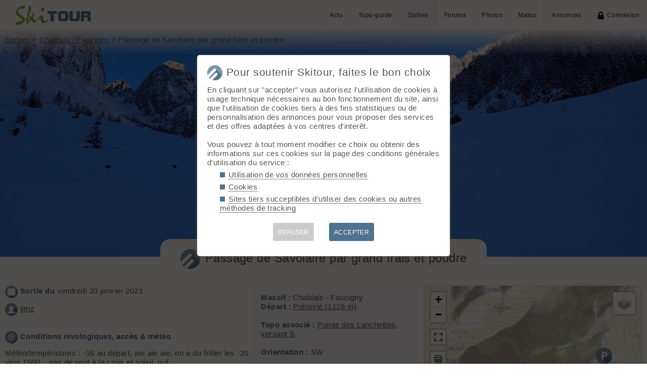

--- FILE ---
content_type: text/html; charset=UTF-8
request_url: https://skitour.fr/sorties/161569
body_size: 13706
content:

		<!DOCTYPE html>
<html lang="fr">
<head>
<meta charset="utf-8">
<title>Passage de Savolaire par grand frais et poudre, le 20.01.23 par jlmz</title>
<meta name="viewport" content="width=device-width" />
<meta name="theme-color" content="#F5F8FB">
<link rel="apple-touch-icon" href="/img/logoSquare.png">
<link rel="apple-touch-startup-image" href="/img/logoPicto.png">
<meta property="fb:app_id" content="1473344566404515" /><meta property="og:url" content="https://skitour.fr/sorties/161569" /><meta property="og:type" content="article" /><meta property="og:title" content="Passage de Savolaire par grand frais et poudre" /><meta property="og:description" content="Itinéraire suivi : Topo jusqu&#039;à la Croix au Passage de Savolaire Horaires : 9h15/12h à la Croix 12h45 parkingUn vrai frigo, mais un beau frigo. Merci aux 2 traceurs un poil plus matinaux que nous. Joli passage que voilà, Qu&#039;en dire,..." /><meta property="og:image" content="https://skitour.fr/photos_rep/1615/161569/fsjck.jpg" />
<style type='text/css'>@import '/leaflet/style.css?v=1617706644';</style>

<style type="text/css">@import "/inc/style.css?v=1765107767";</style>
<style type="text/css" media="print">@import "/inc/style_print.css?v=1619128848";</style>

<script src="/main.js?v=1768591243"></script>
<script>if (window.location.hash == "#_=_") window.history.replaceState('', '', window.location.href.split('#')[0]);</script>

<script>if('serviceWorker' in navigator) navigator.serviceWorker.register('/sw.js');</script><link rel='manifest' href='/manifest.json'>
</head>
<body  onload='addBoxNewCom();go();'>
<div id="top"></div><div id="masque" onClick="hideBox();"></div>

<div id="masque_photo" onClick="hidePhoto();"></div><div id="grandephoto"></div>

<div id="bandeau_top">

<div style="float: right; height: 100%;"><a class="lien_menu www" href="/actu/" title="Actu">Actu</a><a class="lien_menu www" href="/topos/" title="Topo-guide">Topo-guide</a><a class="lien_menu www active" href="/sorties/" title="Sorties">Sorties</a><a class="lien_menu www" href="/forums/">Forums</a><a class="lien_menu www" href="/photos/">Photos</a><a class="lien_menu www" href="/matos/">Matos</a><a class="lien_menu www" href="/annonces/">Annonces</a><span class="lien_menu www"  onclick="switchConnect('box_login')"><img src="/img/cadenas.png" alt="" style="width: 15px;margin-right: 5px;" />Connexion</span><div id="bouton_menu" class="lien_menu mmm"><img id="bouton_menu_img" src="/img/menu.png" alt="" /></div></div>
<a id="logo" title="Skitour, 100% ski de rando" href="/" ><img src="/img/skitour.png" alt="Skitour" /></a>
</div>

<div id="menu_mobile">
	<ul>
		<li ><a href="/">Accueil</a></li>
		<li ><a href="/actu/">Actu</a></li>
		<li ><a href="/topos/">Topo-guide</a></li>
		<li class="active"><a href="/sorties/">Sorties</a></li>
		<li ><a href="/forums/">Forums</a></li>
		<li ><a href="/photos/">Photos</a></li>
		<li ><a href="/matos/">Matos</a></li>
		<li ><a href="/annonces/">Annonces</a></li>
				<li ><span onclick="switchConnect('box_login')"><img src="/img/cadenas.png" alt="" style="width: 15px;margin-right: 5px;" />Connexion</span></li>
					
	</ul>
</div>


<div id="bandeau_sortie" style="position: relative;height: calc(35vw + 60px); overflow: hidden;margin-bottom:5px;"><img src="/photos_rep/1615/161569/fsjck.jpg" alt="" style="width: 100%;position: relative;top:calc(-10vw + 60px);" /><div class="degrade"></div></div>
<script>kign='';document.getElementById("bouton_menu").addEventListener("click", ouvremenu, false);</script>
	

<div id="box_inscr" class="box" style="top: -400px">
<img src="/img/x.png" style="cursor: pointer;width: 15px;position: relative;top: -5px; right: -5px;float: right;" alt="" onclick="hideBox()" />
<div id="txtInscOublipass" style="font-size: 1.5em;letter-spacing: 0.05em;color: #555;">Inscription</div>

<div style="letter-spacing: 0.05em;color: #555;margin: 10px 0;">Entrez votre email et récupérez votre mot de passe dans votre boite</div>

		
<input type="email" style="color:#555;background: #fff;padding: 5px 8px;margin: 0;border: 0;" id="email_inscr" name="email_inscr" size="22"  placeholder="Email" /><input type="text" id="hpseudo_inscr" name="hpseudo_inscr" class="hField" autocomplete="off" tabindex="-1" /> <input type="submit" style="margin: 0px; padding: 5px 15px;cursor: pointer;" value="Go" onclick="certifiedData();return false;" /><img id="img_inscr" style="display: none;vertical-align: middle; margin-left: 5px;width: 20px;" src="/img/wait.gif" alt="..." /><div id="alert_inscr" class="alerte"></div>
		
		
<div style="letter-spacing: 0.05em;color: #555;margin: 20px 0;">Ou</div>
		
<div style="margin: 10px auto;text-align: center;"><div style="display: inline;" onclick="googleSignIn('/sorties/161569')"><img onmouseover="this.style.filter='brightness(1.1)';" onmouseout="this.style.filter='brightness(1)';" style="cursor: pointer;height: 25px;margin-right: 10px;box-shadow: 0px 0px 5px 0px rgba(0,0,0,0.2);" src="/img/googleSignIn.png" alt="" /></div><div style="display: inline;" onclick="facebookConnexion('/sorties/161569')"><img onmouseover="this.style.filter='brightness(1.1)';" onmouseout="this.style.filter='brightness(1)';" style="cursor: pointer;height: 25px;margin-right: 10px;box-shadow: 0px 0px 5px 0px rgba(0,0,0,0.2);" src="/img/facebookConnexion.png" alt="" /></div></div>
		

		<div style="text-align: right;margin: 25px 10px 5px 10px;"><a href="javascript:void(0);" onclick="switchConnect('box_login');"><span id="txt_form">J'ai déjà un compte</span></a></div>
	
</div>

<div id="box_login" class="box">
<img src="/img/x.png" style="cursor: pointer;width: 15px;position: relative;top: -5px; right: -5px;float: right;" alt="" onclick="hideBox()" />
<div style="font-size: 1.5em;letter-spacing: 0.05em;color: #555;">Connexion</div>
		
		<div style="letter-spacing: 0.05em;color: #555;margin: 5px 0;">Entrez l'email et le mot de passe que vous avez reçu lors de votre inscription</div>
		
		<form autocomplete="on" method="post"><input type="email" style="color:#555;background: #fff;padding: 5px 8px;margin: 0;border: 0;" id="email_login" name="email_login" size="25"  placeholder="Email" /> <input type="password" style="color:#555;background: #fff;padding: 5px 8px;margin: 10px 0;border: 0;" id="pass_login" name="pass_login" size="25"  placeholder="Mot de passe" /> <input type="submit" style="display: block;margin: 10px auto;text-align: center; padding: 5px 30px;cursor: pointer;" value="Go" onclick="certifiedData();return false;" /></form><img id="img_login" style="display: none;vertical-align: 0;width: 20px;" src="/img/wait.gif" alt="..." /><div id="alert_login" class="alerte"></div><div style="text-align: right;margin: 25px 10px 5px 10px;"><a href="javascript:void(0);" onclick="switchConnect('box_inscr');"><span id="txt_form">Créer un compte</span></a> | <a href="javascript:void(0);" onclick="switchConnect('box_pass');"><span id="txt_form">Mot de passe oublié</span></a></div>
				
</div>

<div id="box_message" class="box"><img src="/img/x.png" onClick="hideBox()" style="cursor: pointer;width: 15px;position: relative;top: -5px; right: -5px;float: right;" alt=""/><div style="letter-spacing: 0.05em;color: #555;" id="box_message_txt"></div></div>

<div id="etat" title="cliquer pour supprimer"></div><div id="page" style="margin-top: -100px;z-index: 500;">

	
	<p style="margin-top: 0;position: absolute; top: 70px;"  class="www"><a href="/sorties/">Sorties</a> > <a href="/sorties/chablais-faucigny">Chablais - Faucigny</a> > Passage de Savolaire par grand frais et poudre</p>
	
	<h1 id="txt_accueil" style="text-align: center;"><div style="cursor: default;background-color: #fff;padding: 20px 40px 10px 40px;border-radius: 20px;color: #555;margin-bottom: -30px;"><img src="/img/sortie.png" style="width: calc(20px + 1.5vw);margin-right: 10px;" alt="">Passage de Savolaire par grand frais et poudre</div>	</h1>
	
		
	<main>
		<div style="float: right;width: 40%;margin: 0 0 5px 10px;padding: 15px;background-color: #F5F8FB;">
			<strong>Massif : </strong>Chablais - Faucigny<br />			<strong>Départ : </strong><a href="/departs/690">Prétairié (1128 m)</a>			<br /><br /><strong>Topo associé :</strong> <a href="/topos/8415">Pointe des Lanchettes, versant S</a>
			<br /><br /><strong>Orientation : </strong>SW			<br /><br /><strong>Dénivelé : </strong>781 m.			<br /><strong>Ski : </strong>3.2			
					</div>
		
		<p><img src="/img/date.png" alt="" class="pre" /><strong>Sortie du </strong>vendredi 20 janvier 2023		
		
		
		</p>
		<p><img src="/img/auteur.png" alt="" class="pre" /><a href="/membres/16507">jlmz</a></p>
	
		<p style="margin-top: 30px;"><img src="/img/neige.png" alt="" class="pre" /><strong>Conditions nivologiques, accès & météo</strong></p><p>Météo/températures : -16 au départ, aie aie aie, on a du frôler les -20 vers 1500... pas de vent à la croix et soleil, ouf<br>Conditions d'accès/altitude du parking : route blanche<br>Altitude de chaussage/déchaussage : Prétairié 1135m<br>Conditions pour le ski : difficile de faire mieux<br><br>Activité avalancheuse : RAS, belle corniche sur la partie gauche et toute l'arête montant à la Pointe des Lanchettes, un bouquetin a osé passer bien à gauche en montant sous le col, moi j'aurai pas osé...</p><p><strong>Skiabilité : </strong>😄 Excellente</p><p style="margin-top: 30px;"><img src="/img/com.png" alt="" class="pre" /><strong>Compte rendu</strong></p><p>Itinéraire suivi : Topo jusqu'à la Croix au Passage de Savolaire<br><div>Horaires : 9h15/12h à la Croix 12h45 parking</div><div>Un vrai frigo, mais un beau frigo. Merci aux 2 traceurs un poil plus matinaux que nous. Joli passage que voilà, Qu'en dire, sinon que les conditions ont été top, une quantité de poudre légère de haut en bas, pas un pet de vent à la croix et du soleil (ça faisait du bien), et une banane sur tous les visages en bas. La vidéo en dira bien plus : <a href="https://youtu.be/oCmgWdx9gz8">youtu.be/oCmgWdx9gz8</a><br></div></p>		
		
		<div id="cadrePhotos" class="cadrePhotos" style="margin: 0 -3px 20px -3px;"><div id='photo_161569/fsjck' style="flex-basis: 355px;flex-grow:355;" class='boxPhoto'><img title='#1' id='img_161569/fsjck' class='view' src="/photos_rep/1615/161569/fsjck.jpg" style='width: 100%;' onClick="showPhoto(this.attributes.src.value);" alt="" /><span id='stats/photos_rep/1615/161569/fsjck.jpg' style='display: none;'><span class='imgBtn'>© Skitour/jlmz</span><span class='imgBtn'>20.01.23 09:00</span><span class='imgBtn'>79 vu</span></span></div><div id='photo_161569/6kKSk' style="flex-basis: 355px;flex-grow:355;" class='boxPhoto'><img title='#2' id='img_161569/6kKSk' class='view' src="/photos_rep/1615/161569/6kKSk.jpg" style='width: 100%;' onClick="showPhoto(this.attributes.src.value);" alt="" /><span id='stats/photos_rep/1615/161569/6kKSk.jpg' style='display: none;'><span class='imgBtn'>© Skitour/jlmz</span><span class='imgBtn'>20.01.23 09:30</span><span class='imgBtn'>86 vu</span></span></div><div id='photo_161569/ilSOQ' style="flex-basis: 355px;flex-grow:355;" class='boxPhoto'><img title='#3' id='img_161569/ilSOQ' class='view' src="/photos_rep/1615/161569/ilSOQ.jpg" style='width: 100%;' onClick="showPhoto(this.attributes.src.value);" alt="" /><span id='stats/photos_rep/1615/161569/ilSOQ.jpg' style='display: none;'><span class='imgBtn'>© Skitour/jlmz</span><span class='imgBtn'>20.01.23 09:35</span><span class='imgBtn'>93 vu</span></span></div><div id='photo_161569/igQ6U' style="flex-basis: 355px;flex-grow:355;" class='boxPhoto'><img title='#4' id='img_161569/igQ6U' class='view' src="/photos_rep/1615/161569/igQ6U.jpg" style='width: 100%;' onClick="showPhoto(this.attributes.src.value);" alt="" /><span id='stats/photos_rep/1615/161569/igQ6U.jpg' style='display: none;'><span class='imgBtn'>© Skitour/jlmz</span><span class='imgBtn'>20.01.23 09:40</span><span class='imgBtn'>99 vu</span></span></div><div id='photo_161569/7lYzq' style="flex-basis: 355px;flex-grow:355;" class='boxPhoto'><img title='#5' id='img_161569/7lYzq' class='view' src="/photos_rep/1615/161569/7lYzq.jpg" style='width: 100%;' onClick="showPhoto(this.attributes.src.value);" alt="" /><span id='stats/photos_rep/1615/161569/7lYzq.jpg' style='display: none;'><span class='imgBtn'>© Skitour/jlmz</span><span class='imgBtn'>20.01.23 11:55</span><span class='imgBtn'>120 vu</span></span></div><div id='photo_161569/4QFqE' style="flex-basis: 355px;flex-grow:355;" class='boxPhoto'><img title='#6' id='img_161569/4QFqE' class='view' src="/photos_rep/1615/161569/4QFqE.jpg" style='width: 100%;' onClick="showPhoto(this.attributes.src.value);" alt="" /><span id='stats/photos_rep/1615/161569/4QFqE.jpg' style='display: none;'><span class='imgBtn'>© Skitour/jlmz</span><span class='imgBtn'>20.01.23 12:00</span><span class='imgBtn'>121 vu</span></span></div><div id='photo_161569/tbvF8' style="flex-basis: 355px;flex-grow:355;" class='boxPhoto'><img title='#7' id='img_161569/tbvF8' class='view' src="/photos_rep/1615/161569/tbvF8.jpg" style='width: 100%;' onClick="showPhoto(this.attributes.src.value);" alt="" /><span id='stats/photos_rep/1615/161569/tbvF8.jpg' style='display: none;'><span class='imgBtn'>© Skitour/jlmz</span><span class='imgBtn'>20.01.23 12:05</span><span class='imgBtn'>129 vu</span></span></div><div id='photo_161569/T9861' style="flex-basis: 355px;flex-grow:355;" class='boxPhoto'><img title='#8' id='img_161569/T9861' class='view' src="/photos_rep/1615/161569/T9861.jpg" style='width: 100%;' onClick="showPhoto(this.attributes.src.value);" alt="" /><span id='stats/photos_rep/1615/161569/T9861.jpg' style='display: none;'><span class='imgBtn'>© Skitour/jlmz</span><span class='imgBtn'>20.01.23 12:15</span><span class='imgBtn'>124 vu</span></span></div><div id='photo_161569/S9osx' style="flex-basis: 355px;flex-grow:355;" class='boxPhoto'><img title='#9' id='img_161569/S9osx' class='view' src="/photos_rep/1615/161569/S9osx.jpg" style='width: 100%;' onClick="showPhoto(this.attributes.src.value);" alt="" /><span id='stats/photos_rep/1615/161569/S9osx.jpg' style='display: none;'><span class='imgBtn'>© Skitour/jlmz</span><span class='imgBtn'>20.01.23 12:30</span><span class='imgBtn'>116 vu</span></span></div><div id="flexTampon" style="flex-basis: 350px;flex-grow:1000;margin: 3px; border-radius: 2px; background: rgba(0, 0, 0, 0) url(&quot;/img/raye.png&quot;) repeat scroll 0% 0%;" /></div></div><div style='width: 100%; text-align: right;'><img id='btnDnlPhotos' src='/img/dl.png' style='width: 20px; cursor: pointer;' title='Télécharger les photos' onclick='downloadPhotos(`161569`);'></div><hr /><p><img src="/img/forum.png" alt="" class="pre" /><strong>Commentaires</strong></p><div id="com_sorties"><input type="hidden" id="boxNewCom" value="&lt;div style=&quot;cursor: pointer;&quot; onclick=&quot;switchConnect(&#039;box_login&#039;)&quot;&gt;&lt;img src=&quot;/img/cadenas.png&quot; alt=&quot;&quot; style=&quot;float: right; display: block;width: 15px;&quot; /&gt;Connectez-vous pour ajouter un commentaire&lt;/div&gt;" /></div>	
	</main>
	<aside>
		<div id="Lmap"></div>
		<div style='position: relative'><canvas id='canvas' style='display: none;width:100%; border: 1px dotted #ccc; margin-bottom: 5px;border-radius: 5px;position: relative;'></canvas><div id='time_gpx'></div></div><a href="https://www.geoportail.gouv.fr/carte?c=6.7215,46.2507&z=15&l0=GEOGRAPHICALGRIDSYSTEMS.MAPS:WMTS(1)&permalink=yes"  style="text-decoration: none;font-size: 0.8em;display: block; float: right;margin-bottom: 10px;line-height: 1.8em;" title="Voir la carte IGN sur le géoportail">Géoportail IGN <img src="/img/vers.png" style="width: 15px; vertical-align: middle" alt="" /></a><a href="/downloadGPX/sorties/161569" title="Télécharger le fichier GPX"style="text-decoration: none;font-size: 0.8em;"><img src="/img/dl.png" alt="" style="width:20px;" /></a><a href="https://www.visugpx.com/editgpx/?url=https://skitour.fr/downloadGPX/sorties/161569" title="Charger le fichier dans EditGPX" style="text-decoration: none;font-size: 0.8em;"><img src="/img/visugpxC.png" alt="" style="width:20px;margin-left: 10px;" /></a><a href="https://www.visugpx.com/3d/skitour.fr/downloadGPX/sorties/161569" title="Charger une vue 3D" style="text-decoration: none;font-size: 0.8em;"><img src="/img/3d.png" alt="" style="width:20px;margin-left: 10px;" /></a>
		<script src="/topos/gpx.js?v=1640341878"></script>
		<script>var titre = "Passage de Savolaire par grand frais et poudre";var distance = 6570;var echelle_d = 500;var max_ele = 1933;var min_ele = 1143;var echelle_h = 100;</script>
		<script src="/leaflet/script.js?v=1637159774"></script>
		<script src="/leaflet/leaflet_lib.js?v=1739567009"></script>
		<script>
		// survol des images sur mobile
		document.querySelectorAll('.view').forEach(function(element) {
			element.addEventListener('touchstart', function () {element.classList.add('hover');});
			element.addEventListener('touchend', function () {element.classList.remove('hover');});
			element.addEventListener('touchcancel', function () {element.classList.remove('hover');});
		});
		
		var marker = [];var trace = [];var t = [];var polygon = [];
		
		function addBoxNewCom() {_('com_sorties').insertAdjacentHTML('beforeend', _('boxNewCom').value);editableDiv = _('editableCom');if(editableDiv) addListenerEditableDiv()}
		
		function go() {
			affichemap ('Lmap', 47, 2.8, 6);
			affiche_marqueur (46.2507, 6.7215, 'depart', 'Prétairié', '<a class=\"bulle_t\" href=\"/departs/690\">Prétairié</a><div class=\"bulle_i\">1128 m</div>', '32', '32');
		affiche_marqueur (46.24648, 6.71604, 'photo_s', '', '<div class=\"photoGeo\">09:30<img src=\"/photos_rep/1615/161569/6kKSk.jpg\" onclick=\"showPhoto(\'/photos_rep/1615/161569/6kKSk.jpg\');\" /><div></div></div>', '32', '32');
		affiche_marqueur (46.24728, 6.71563, 'photo_s', '', '<div class=\"photoGeo\">09:35<img src=\"/photos_rep/1615/161569/ilSOQ.jpg\" onclick=\"showPhoto(\'/photos_rep/1615/161569/ilSOQ.jpg\');\" /><div></div></div>', '32', '32');
		affiche_marqueur (46.24869, 6.71534, 'photo_s', '', '<div class=\"photoGeo\">09:40<img src=\"/photos_rep/1615/161569/igQ6U.jpg\" onclick=\"showPhoto(\'/photos_rep/1615/161569/igQ6U.jpg\');\" /><div></div></div>', '32', '32');
		affiche_marqueur (46.23748, 6.69694, 'photo_s', '', '<div class=\"photoGeo\">11:55<img src=\"/photos_rep/1615/161569/7lYzq.jpg\" onclick=\"showPhoto(\'/photos_rep/1615/161569/7lYzq.jpg\');\" /><div></div></div>', '32', '32');
		affiche_marqueur (46.23748, 6.69694, 'photo_s', '', '<div class=\"photoGeo\">12:00<img src=\"/photos_rep/1615/161569/4QFqE.jpg\" onclick=\"showPhoto(\'/photos_rep/1615/161569/4QFqE.jpg\');\" /><div></div></div>', '32', '32');
		affiche_marqueur (46.24268, 6.70287, 'photo_s', '', '<div class=\"photoGeo\">12:05<img src=\"/photos_rep/1615/161569/tbvF8.jpg\" onclick=\"showPhoto(\'/photos_rep/1615/161569/tbvF8.jpg\');\" /><div></div></div>', '32', '32');
		affiche_marqueur (46.24693, 6.70755, 'photo_s', '', '<div class=\"photoGeo\">12:15<img src=\"/photos_rep/1615/161569/T9861.jpg\" onclick=\"showPhoto(\'/photos_rep/1615/161569/T9861.jpg\');\" /><div></div></div>', '32', '32');
		affiche_marqueur (46.2491, 6.71283, 'photo_s', '', '<div class=\"photoGeo\">12:30<img src=\"/photos_rep/1615/161569/S9osx.jpg\" onclick=\"showPhoto(\'/photos_rep/1615/161569/S9osx.jpg\');\" /><div></div></div>', '32', '32');
		window.addEventListener('resize', function(){make_img();});canvas.addEventListener('mousemove', function(){mouseMove(event, document.getElementById('canvas'))});canvas.addEventListener('mouseout', function(){var existe = marker['suivi'] || 0; if (existe) {maCarte.removeLayer(marker['suivi']);marker['suivi']='';_('time_gpx').innerHTML='';}});canvas.addEventListener('touchmove', function(){mouseMove(event, document.getElementById('canvas'))});canvas.addEventListener('touchend', function(){var existe = marker['suivi'] || 0; if (existe) {maCarte.removeLayer(marker['suivi']);marker['suivi']='';_('time_gpx').innerHTML='';}});canvas.addEventListener('click', function(){zoom(1)});canvas.addEventListener('contextmenu', function(e){zoom(-1);e.preventDefault();});t[1]=[];t[1][0]=[];t[1][0]['lat']='46.249';t[1][0]['lng']='6.7222';t[1][0]['d']=0;t[1][0]['ele']=1149;t[1][0]['t']=1674202314;t[1][1]=[];t[1][1]['lat']='46.2488';t[1][1]['lng']='6.7223';t[1][1]['d']=31;t[1][1]['ele']=1152;t[1][1]['t']=1674202344;t[1][2]=[];t[1][2]['lat']='46.2485';t[1][2]['lng']='6.7223';t[1][2]['d']=62;t[1][2]['ele']=1159;t[1][2]['t']=1674202401;t[1][3]=[];t[1][3]['lat']='46.2482';t[1][3]['lng']='6.7221';t[1][3]['d']=93;t[1][3]['ele']=1163;t[1][3]['t']=1674202447;t[1][4]=[];t[1][4]['lat']='46.248';t[1][4]['lng']='6.7218';t[1][4]['d']=124;t[1][4]['ele']=1170;t[1][4]['t']=1674202491;t[1][5]=[];t[1][5]['lat']='46.2479';t[1][5]['lng']='6.7214';t[1][5]['d']=163;t[1][5]['ele']=1175;t[1][5]['t']=1674202563;t[1][6]=[];t[1][6]['lat']='46.2479';t[1][6]['lng']='6.7208';t[1][6]['d']=202;t[1][6]['ele']=1179;t[1][6]['t']=1674202614;t[1][7]=[];t[1][7]['lat']='46.2479';t[1][7]['lng']='6.7204';t[1][7]['d']=238;t[1][7]['ele']=1182;t[1][7]['t']=1674202653;t[1][8]=[];t[1][8]['lat']='46.248';t[1][8]['lng']='6.7199';t[1][8]['d']=274;t[1][8]['ele']=1185;t[1][8]['t']=1674202701;t[1][9]=[];t[1][9]['lat']='46.2481';t[1][9]['lng']='6.7195';t[1][9]['d']=305;t[1][9]['ele']=1186;t[1][9]['t']=1674202741;t[1][10]=[];t[1][10]['lat']='46.2481';t[1][10]['lng']='6.7191';t[1][10]['d']=341;t[1][10]['ele']=1190;t[1][10]['t']=1674202780;t[1][11]=[];t[1][11]['lat']='46.248';t[1][11]['lng']='6.7187';t[1][11]['d']=374;t[1][11]['ele']=1193;t[1][11]['t']=1674202832;t[1][12]=[];t[1][12]['lat']='46.2478';t[1][12]['lng']='6.7183';t[1][12]['d']=406;t[1][12]['ele']=1198;t[1][12]['t']=1674202873;t[1][13]=[];t[1][13]['lat']='46.2476';t[1][13]['lng']='6.7181';t[1][13]['d']=437;t[1][13]['ele']=1204;t[1][13]['t']=1674202922;t[1][14]=[];t[1][14]['lat']='46.2473';t[1][14]['lng']='6.7178';t[1][14]['d']=473;t[1][14]['ele']=1210;t[1][14]['t']=1674202974;t[1][15]=[];t[1][15]['lat']='46.2471';t[1][15]['lng']='6.7175';t[1][15]['d']=510;t[1][15]['ele']=1218;t[1][15]['t']=1674203038;t[1][16]=[];t[1][16]['lat']='46.2468';t[1][16]['lng']='6.7173';t[1][16]['d']=541;t[1][16]['ele']=1224;t[1][16]['t']=1674203081;t[1][17]=[];t[1][17]['lat']='46.2466';t[1][17]['lng']='6.7171';t[1][17]['d']=571;t[1][17]['ele']=1231;t[1][17]['t']=1674203130;t[1][18]=[];t[1][18]['lat']='46.2464';t[1][18]['lng']='6.7169';t[1][18]['d']=601;t[1][18]['ele']=1237;t[1][18]['t']=1674203184;t[1][19]=[];t[1][19]['lat']='46.2463';t[1][19]['lng']='6.7165';t[1][19]['d']=632;t[1][19]['ele']=1246;t[1][19]['t']=1674203233;t[1][20]=[];t[1][20]['lat']='46.2462';t[1][20]['lng']='6.7161';t[1][20]['d']=662;t[1][20]['ele']=1254;t[1][20]['t']=1674203285;t[1][21]=[];t[1][21]['lat']='46.2465';t[1][21]['lng']='6.716';t[1][21]['d']=694;t[1][21]['ele']=1262;t[1][21]['t']=1674203502;t[1][22]=[];t[1][22]['lat']='46.2467';t[1][22]['lng']='6.7159';t[1][22]['d']=726;t[1][22]['ele']=1273;t[1][22]['t']=1674203560;t[1][23]=[];t[1][23]['lat']='46.247';t[1][23]['lng']='6.7158';t[1][23]['d']=756;t[1][23]['ele']=1281;t[1][23]['t']=1674203636;t[1][24]=[];t[1][24]['lat']='46.2473';t[1][24]['lng']='6.7156';t[1][24]['d']=788;t[1][24]['ele']=1292;t[1][24]['t']=1674203688;t[1][25]=[];t[1][25]['lat']='46.2475';t[1][25]['lng']='6.7155';t[1][25]['d']=819;t[1][25]['ele']=1298;t[1][25]['t']=1674203744;t[1][26]=[];t[1][26]['lat']='46.2478';t[1][26]['lng']='6.7154';t[1][26]['d']=855;t[1][26]['ele']=1305;t[1][26]['t']=1674203826;t[1][27]=[];t[1][27]['lat']='46.2481';t[1][27]['lng']='6.7154';t[1][27]['d']=888;t[1][27]['ele']=1314;t[1][27]['t']=1674203882;t[1][28]=[];t[1][28]['lat']='46.2484';t[1][28]['lng']='6.7154';t[1][28]['d']=919;t[1][28]['ele']=1318;t[1][28]['t']=1674203939;t[1][29]=[];t[1][29]['lat']='46.2487';t[1][29]['lng']='6.7153';t[1][29]['d']=950;t[1][29]['ele']=1326;t[1][29]['t']=1674203992;t[1][30]=[];t[1][30]['lat']='46.2485';t[1][30]['lng']='6.7149';t[1][30]['d']=986;t[1][30]['ele']=1337;t[1][30]['t']=1674204097;t[1][31]=[];t[1][31]['lat']='46.2483';t[1][31]['lng']='6.7146';t[1][31]['d']=1022;t[1][31]['ele']=1344;t[1][31]['t']=1674204156;t[1][32]=[];t[1][32]['lat']='46.2482';t[1][32]['lng']='6.7142';t[1][32]['d']=1052;t[1][32]['ele']=1350;t[1][32]['t']=1674204206;t[1][33]=[];t[1][33]['lat']='46.2484';t[1][33]['lng']='6.7139';t[1][33]['d']=1088;t[1][33]['ele']=1357;t[1][33]['t']=1674204265;t[1][34]=[];t[1][34]['lat']='46.2485';t[1][34]['lng']='6.7135';t[1][34]['d']=1119;t[1][34]['ele']=1363;t[1][34]['t']=1674204663;t[1][35]=[];t[1][35]['lat']='46.2485';t[1][35]['lng']='6.7131';t[1][35]['d']=1149;t[1][35]['ele']=1369;t[1][35]['t']=1674204714;t[1][36]=[];t[1][36]['lat']='46.2484';t[1][36]['lng']='6.7127';t[1][36]['d']=1180;t[1][36]['ele']=1377;t[1][36]['t']=1674204784;t[1][37]=[];t[1][37]['lat']='46.2484';t[1][37]['lng']='6.7123';t[1][37]['d']=1212;t[1][37]['ele']=1385;t[1][37]['t']=1674204849;t[1][38]=[];t[1][38]['lat']='46.2484';t[1][38]['lng']='6.7119';t[1][38]['d']=1242;t[1][38]['ele']=1392;t[1][38]['t']=1674204904;t[1][39]=[];t[1][39]['lat']='46.2483';t[1][39]['lng']='6.7115';t[1][39]['d']=1274;t[1][39]['ele']=1398;t[1][39]['t']=1674204959;t[1][40]=[];t[1][40]['lat']='46.2482';t[1][40]['lng']='6.7112';t[1][40]['d']=1305;t[1][40]['ele']=1402;t[1][40]['t']=1674205007;t[1][41]=[];t[1][41]['lat']='46.2481';t[1][41]['lng']='6.7107';t[1][41]['d']=1343;t[1][41]['ele']=1408;t[1][41]['t']=1674205111;t[1][42]=[];t[1][42]['lat']='46.2481';t[1][42]['lng']='6.7103';t[1][42]['d']=1373;t[1][42]['ele']=1412;t[1][42]['t']=1674205147;t[1][43]=[];t[1][43]['lat']='46.248';t[1][43]['lng']='6.7098';t[1][43]['d']=1412;t[1][43]['ele']=1420;t[1][43]['t']=1674205196;t[1][44]=[];t[1][44]['lat']='46.2478';t[1][44]['lng']='6.7095';t[1][44]['d']=1445;t[1][44]['ele']=1425;t[1][44]['t']=1674205244;t[1][45]=[];t[1][45]['lat']='46.2476';t[1][45]['lng']='6.7092';t[1][45]['d']=1476;t[1][45]['ele']=1431;t[1][45]['t']=1674205292;t[1][46]=[];t[1][46]['lat']='46.2474';t[1][46]['lng']='6.7088';t[1][46]['d']=1512;t[1][46]['ele']=1437;t[1][46]['t']=1674205354;t[1][47]=[];t[1][47]['lat']='46.2472';t[1][47]['lng']='6.7085';t[1][47]['d']=1542;t[1][47]['ele']=1441;t[1][47]['t']=1674205400;t[1][48]=[];t[1][48]['lat']='46.2471';t[1][48]['lng']='6.7081';t[1][48]['d']=1575;t[1][48]['ele']=1445;t[1][48]['t']=1674205446;t[1][49]=[];t[1][49]['lat']='46.2469';t[1][49]['lng']='6.7077';t[1][49]['d']=1615;t[1][49]['ele']=1450;t[1][49]['t']=1674205501;t[1][50]=[];t[1][50]['lat']='46.2467';t[1][50]['lng']='6.7073';t[1][50]['d']=1652;t[1][50]['ele']=1455;t[1][50]['t']=1674205559;t[1][51]=[];t[1][51]['lat']='46.2467';t[1][51]['lng']='6.7068';t[1][51]['d']=1686;t[1][51]['ele']=1460;t[1][51]['t']=1674205613;t[1][52]=[];t[1][52]['lat']='46.2464';t[1][52]['lng']='6.7068';t[1][52]['d']=1717;t[1][52]['ele']=1465;t[1][52]['t']=1674205664;t[1][53]=[];t[1][53]['lat']='46.2462';t[1][53]['lng']='6.7065';t[1][53]['d']=1749;t[1][53]['ele']=1472;t[1][53]['t']=1674205724;t[1][54]=[];t[1][54]['lat']='46.246';t[1][54]['lng']='6.7063';t[1][54]['d']=1780;t[1][54]['ele']=1480;t[1][54]['t']=1674205796;t[1][55]=[];t[1][55]['lat']='46.2458';t[1][55]['lng']='6.7059';t[1][55]['d']=1810;t[1][55]['ele']=1494;t[1][55]['t']=1674205894;t[1][56]=[];t[1][56]['lat']='46.2458';t[1][56]['lng']='6.7055';t[1][56]['d']=1840;t[1][56]['ele']=1505;t[1][56]['t']=1674206162;t[1][57]=[];t[1][57]['lat']='46.2458';t[1][57]['lng']='6.7051';t[1][57]['d']=1872;t[1][57]['ele']=1519;t[1][57]['t']=1674206336;t[1][58]=[];t[1][58]['lat']='46.2456';t[1][58]['lng']='6.7047';t[1][58]['d']=1905;t[1][58]['ele']=1526;t[1][58]['t']=1674206398;t[1][59]=[];t[1][59]['lat']='46.2456';t[1][59]['lng']='6.7044';t[1][59]['d']=1936;t[1][59]['ele']=1536;t[1][59]['t']=1674206493;t[1][60]=[];t[1][60]['lat']='46.2454';t[1][60]['lng']='6.704';t[1][60]['d']=1968;t[1][60]['ele']=1545;t[1][60]['t']=1674206557;t[1][61]=[];t[1][61]['lat']='46.2452';t[1][61]['lng']='6.7038';t[1][61]['d']=1998;t[1][61]['ele']=1550;t[1][61]['t']=1674206608;t[1][62]=[];t[1][62]['lat']='46.2449';t[1][62]['lng']='6.7037';t[1][62]['d']=2028;t[1][62]['ele']=1555;t[1][62]['t']=1674206646;t[1][63]=[];t[1][63]['lat']='46.2446';t[1][63]['lng']='6.7036';t[1][63]['d']=2062;t[1][63]['ele']=1564;t[1][63]['t']=1674206716;t[1][64]=[];t[1][64]['lat']='46.2444';t[1][64]['lng']='6.7038';t[1][64]['d']=2093;t[1][64]['ele']=1574;t[1][64]['t']=1674206771;t[1][65]=[];t[1][65]['lat']='46.2441';t[1][65]['lng']='6.704';t[1][65]['d']=2124;t[1][65]['ele']=1583;t[1][65]['t']=1674206915;t[1][66]=[];t[1][66]['lat']='46.2439';t[1][66]['lng']='6.704';t[1][66]['d']=2154;t[1][66]['ele']=1596;t[1][66]['t']=1674207055;t[1][67]=[];t[1][67]['lat']='46.2436';t[1][67]['lng']='6.7041';t[1][67]['d']=2189;t[1][67]['ele']=1610;t[1][67]['t']=1674207155;t[1][68]=[];t[1][68]['lat']='46.2436';t[1][68]['lng']='6.7037';t[1][68]['d']=2219;t[1][68]['ele']=1613;t[1][68]['t']=1674207200;t[1][69]=[];t[1][69]['lat']='46.2433';t[1][69]['lng']='6.7038';t[1][69]['d']=2249;t[1][69]['ele']=1625;t[1][69]['t']=1674207266;t[1][70]=[];t[1][70]['lat']='46.2431';t[1][70]['lng']='6.7035';t[1][70]['d']=2282;t[1][70]['ele']=1636;t[1][70]['t']=1674207368;t[1][71]=[];t[1][71]['lat']='46.243';t[1][71]['lng']='6.7031';t[1][71]['d']=2317;t[1][71]['ele']=1645;t[1][71]['t']=1674207423;t[1][72]=[];t[1][72]['lat']='46.243';t[1][72]['lng']='6.7027';t[1][72]['d']=2348;t[1][72]['ele']=1650;t[1][72]['t']=1674207487;t[1][73]=[];t[1][73]['lat']='46.2429';t[1][73]['lng']='6.7023';t[1][73]['d']=2378;t[1][73]['ele']=1658;t[1][73]['t']=1674207539;t[1][74]=[];t[1][74]['lat']='46.2428';t[1][74]['lng']='6.7019';t[1][74]['d']=2411;t[1][74]['ele']=1666;t[1][74]['t']=1674207728;t[1][75]=[];t[1][75]['lat']='46.2425';t[1][75]['lng']='6.7018';t[1][75]['d']=2442;t[1][75]['ele']=1674;t[1][75]['t']=1674207997;t[1][76]=[];t[1][76]['lat']='46.2423';t[1][76]['lng']='6.7014';t[1][76]['d']=2475;t[1][76]['ele']=1679;t[1][76]['t']=1674208057;t[1][77]=[];t[1][77]['lat']='46.2422';t[1][77]['lng']='6.7011';t[1][77]['d']=2505;t[1][77]['ele']=1687;t[1][77]['t']=1674208124;t[1][78]=[];t[1][78]['lat']='46.2419';t[1][78]['lng']='6.7009';t[1][78]['d']=2536;t[1][78]['ele']=1697;t[1][78]['t']=1674208204;t[1][79]=[];t[1][79]['lat']='46.2417';t[1][79]['lng']='6.7009';t[1][79]['d']=2567;t[1][79]['ele']=1707;t[1][79]['t']=1674208286;t[1][80]=[];t[1][80]['lat']='46.2415';t[1][80]['lng']='6.7011';t[1][80]['d']=2597;t[1][80]['ele']=1716;t[1][80]['t']=1674208364;t[1][81]=[];t[1][81]['lat']='46.2413';t[1][81]['lng']='6.7008';t[1][81]['d']=2628;t[1][81]['ele']=1723;t[1][81]['t']=1674208431;t[1][82]=[];t[1][82]['lat']='46.2412';t[1][82]['lng']='6.7004';t[1][82]['d']=2658;t[1][82]['ele']=1732;t[1][82]['t']=1674208500;t[1][83]=[];t[1][83]['lat']='46.241';t[1][83]['lng']='6.7001';t[1][83]['d']=2690;t[1][83]['ele']=1740;t[1][83]['t']=1674208567;t[1][84]=[];t[1][84]['lat']='46.241';t[1][84]['lng']='6.6997';t[1][84]['d']=2722;t[1][84]['ele']=1748;t[1][84]['t']=1674208635;t[1][85]=[];t[1][85]['lat']='46.2407';t[1][85]['lng']='6.6996';t[1][85]['d']=2757;t[1][85]['ele']=1757;t[1][85]['t']=1674208744;t[1][86]=[];t[1][86]['lat']='46.2404';t[1][86]['lng']='6.6994';t[1][86]['d']=2788;t[1][86]['ele']=1763;t[1][86]['t']=1674208794;t[1][87]=[];t[1][87]['lat']='46.2402';t[1][87]['lng']='6.6991';t[1][87]['d']=2819;t[1][87]['ele']=1767;t[1][87]['t']=1674208845;t[1][88]=[];t[1][88]['lat']='46.24';t[1][88]['lng']='6.6989';t[1][88]['d']=2853;t[1][88]['ele']=1778;t[1][88]['t']=1674209051;t[1][89]=[];t[1][89]['lat']='46.2397';t[1][89]['lng']='6.6987';t[1][89]['d']=2883;t[1][89]['ele']=1787;t[1][89]['t']=1674209104;t[1][90]=[];t[1][90]['lat']='46.2395';t[1][90]['lng']='6.6985';t[1][90]['d']=2914;t[1][90]['ele']=1798;t[1][90]['t']=1674209167;t[1][91]=[];t[1][91]['lat']='46.2393';t[1][91]['lng']='6.6981';t[1][91]['d']=2946;t[1][91]['ele']=1816;t[1][91]['t']=1674209271;t[1][92]=[];t[1][92]['lat']='46.239';t[1][92]['lng']='6.698';t[1][92]['d']=2981;t[1][92]['ele']=1823;t[1][92]['t']=1674209342;t[1][93]=[];t[1][93]['lat']='46.2391';t[1][93]['lng']='6.6976';t[1][93]['d']=3014;t[1][93]['ele']=1844;t[1][93]['t']=1674209443;t[1][94]=[];t[1][94]['lat']='46.2388';t[1][94]['lng']='6.6976';t[1][94]['d']=3048;t[1][94]['ele']=1844;t[1][94]['t']=1674209533;t[1][95]=[];t[1][95]['lat']='46.2385';t[1][95]['lng']='6.6976';t[1][95]['d']=3079;t[1][95]['ele']=1852;t[1][95]['t']=1674209696;t[1][96]=[];t[1][96]['lat']='46.2386';t[1][96]['lng']='6.6973';t[1][96]['d']=3110;t[1][96]['ele']=1864;t[1][96]['t']=1674209732;t[1][97]=[];t[1][97]['lat']='46.2384';t[1][97]['lng']='6.6974';t[1][97]['d']=3140;t[1][97]['ele']=1868;t[1][97]['t']=1674209829;t[1][98]=[];t[1][98]['lat']='46.2385';t[1][98]['lng']='6.6971';t[1][98]['d']=3174;t[1][98]['ele']=1892;t[1][98]['t']=1674209920;t[1][99]=[];t[1][99]['lat']='46.2383';t[1][99]['lng']='6.6971';t[1][99]['d']=3206;t[1][99]['ele']=1884;t[1][99]['t']=1674210036;t[1][100]=[];t[1][100]['lat']='46.238';t[1][100]['lng']='6.6969';t[1][100]['d']=3240;t[1][100]['ele']=1905;t[1][100]['t']=1674210530;t[1][101]=[];t[1][101]['lat']='46.2379';t[1][101]['lng']='6.6965';t[1][101]['d']=3271;t[1][101]['ele']=1922;t[1][101]['t']=1674211309;t[1][102]=[];t[1][102]['lat']='46.2377';t[1][102]['lng']='6.6968';t[1][102]['d']=3301;t[1][102]['ele']=1932;t[1][102]['t']=1674211699;t[1][103]=[];t[1][103]['lat']='46.2375';t[1][103]['lng']='6.6969';t[1][103]['d']=3333;t[1][103]['ele']=1920;t[1][103]['t']=1674212364;t[1][104]=[];t[1][104]['lat']='46.2376';t[1][104]['lng']='6.6974';t[1][104]['d']=3374;t[1][104]['ele']=1896;t[1][104]['t']=1674212441;t[1][105]=[];t[1][105]['lat']='46.2378';t[1][105]['lng']='6.6978';t[1][105]['d']=3409;t[1][105]['ele']=1879;t[1][105]['t']=1674212448;t[1][106]=[];t[1][106]['lat']='46.238';t[1][106]['lng']='6.6978';t[1][106]['d']=3442;t[1][106]['ele']=1861;t[1][106]['t']=1674212454;t[1][107]=[];t[1][107]['lat']='46.2384';t[1][107]['lng']='6.698';t[1][107]['d']=3481;t[1][107]['ele']=1841;t[1][107]['t']=1674212461;t[1][108]=[];t[1][108]['lat']='46.2383';t[1][108]['lng']='6.6985';t[1][108]['d']=3516;t[1][108]['ele']=1829;t[1][108]['t']=1674212518;t[1][109]=[];t[1][109]['lat']='46.2385';t[1][109]['lng']='6.6989';t[1][109]['d']=3555;t[1][109]['ele']=1814;t[1][109]['t']=1674212524;t[1][110]=[];t[1][110]['lat']='46.2386';t[1][110]['lng']='6.6992';t[1][110]['d']=3585;t[1][110]['ele']=1812;t[1][110]['t']=1674212528;t[1][111]=[];t[1][111]['lat']='46.2389';t[1][111]['lng']='6.6995';t[1][111]['d']=3618;t[1][111]['ele']=1809;t[1][111]['t']=1674212543;t[1][112]=[];t[1][112]['lat']='46.2392';t[1][112]['lng']='6.6997';t[1][112]['d']=3650;t[1][112]['ele']=1806;t[1][112]['t']=1674212548;t[1][113]=[];t[1][113]['lat']='46.2395';t[1][113]['lng']='6.6998';t[1][113]['d']=3687;t[1][113]['ele']=1804;t[1][113]['t']=1674212552;t[1][114]=[];t[1][114]['lat']='46.2398';t[1][114]['lng']='6.6998';t[1][114]['d']=3718;t[1][114]['ele']=1794;t[1][114]['t']=1674212555;t[1][115]=[];t[1][115]['lat']='46.2401';t[1][115]['lng']='6.6998';t[1][115]['d']=3757;t[1][115]['ele']=1781;t[1][115]['t']=1674212561;t[1][116]=[];t[1][116]['lat']='46.2404';t[1][116]['lng']='6.7';t[1][116]['d']=3794;t[1][116]['ele']=1769;t[1][116]['t']=1674212567;t[1][117]=[];t[1][117]['lat']='46.2406';t[1][117]['lng']='6.7003';t[1][117]['d']=3827;t[1][117]['ele']=1761;t[1][117]['t']=1674212574;t[1][118]=[];t[1][118]['lat']='46.2409';t[1][118]['lng']='6.7004';t[1][118]['d']=3862;t[1][118]['ele']=1745;t[1][118]['t']=1674212580;t[1][119]=[];t[1][119]['lat']='46.2411';t[1][119]['lng']='6.7007';t[1][119]['d']=3894;t[1][119]['ele']=1736;t[1][119]['t']=1674212649;t[1][120]=[];t[1][120]['lat']='46.2412';t[1][120]['lng']='6.7012';t[1][120]['d']=3928;t[1][120]['ele']=1729;t[1][120]['t']=1674212655;t[1][121]=[];t[1][121]['lat']='46.2414';t[1][121]['lng']='6.7015';t[1][121]['d']=3962;t[1][121]['ele']=1722;t[1][121]['t']=1674212661;t[1][122]=[];t[1][122]['lat']='46.2417';t[1][122]['lng']='6.7017';t[1][122]['d']=3999;t[1][122]['ele']=1714;t[1][122]['t']=1674212669;t[1][123]=[];t[1][123]['lat']='46.242';t[1][123]['lng']='6.702';t[1][123]['d']=4040;t[1][123]['ele']=1701;t[1][123]['t']=1674212675;t[1][124]=[];t[1][124]['lat']='46.2422';t[1][124]['lng']='6.7023';t[1][124]['d']=4074;t[1][124]['ele']=1690;t[1][124]['t']=1674212681;t[1][125]=[];t[1][125]['lat']='46.2425';t[1][125]['lng']='6.7025';t[1][125]['d']=4108;t[1][125]['ele']=1678;t[1][125]['t']=1674212687;t[1][126]=[];t[1][126]['lat']='46.2427';t[1][126]['lng']='6.7029';t[1][126]['d']=4141;t[1][126]['ele']=1666;t[1][126]['t']=1674212697;t[1][127]=[];t[1][127]['lat']='46.2428';t[1][127]['lng']='6.7033';t[1][127]['d']=4180;t[1][127]['ele']=1655;t[1][127]['t']=1674212731;t[1][128]=[];t[1][128]['lat']='46.2429';t[1][128]['lng']='6.7038';t[1][128]['d']=4215;t[1][128]['ele']=1647;t[1][128]['t']=1674212739;t[1][129]=[];t[1][129]['lat']='46.243';t[1][129]['lng']='6.7042';t[1][129]['d']=4252;t[1][129]['ele']=1640;t[1][129]['t']=1674212745;t[1][130]=[];t[1][130]['lat']='46.2433';t[1][130]['lng']='6.7042';t[1][130]['d']=4282;t[1][130]['ele']=1624;t[1][130]['t']=1674212750;t[1][131]=[];t[1][131]['lat']='46.2435';t[1][131]['lng']='6.7045';t[1][131]['d']=4320;t[1][131]['ele']=1609;t[1][131]['t']=1674212824;t[1][132]=[];t[1][132]['lat']='46.2437';t[1][132]['lng']='6.705';t[1][132]['d']=4363;t[1][132]['ele']=1595;t[1][132]['t']=1674212841;t[1][133]=[];t[1][133]['lat']='46.2439';t[1][133]['lng']='6.7053';t[1][133]['d']=4399;t[1][133]['ele']=1583;t[1][133]['t']=1674212849;t[1][134]=[];t[1][134]['lat']='46.2442';t[1][134]['lng']='6.7055';t[1][134]['d']=4437;t[1][134]['ele']=1570;t[1][134]['t']=1674212855;t[1][135]=[];t[1][135]['lat']='46.2444';t[1][135]['lng']='6.7059';t[1][135]['d']=4470;t[1][135]['ele']=1559;t[1][135]['t']=1674212864;t[1][136]=[];t[1][136]['lat']='46.2446';t[1][136]['lng']='6.7062';t[1][136]['d']=4505;t[1][136]['ele']=1544;t[1][136]['t']=1674212874;t[1][137]=[];t[1][137]['lat']='46.2449';t[1][137]['lng']='6.7061';t[1][137]['d']=4538;t[1][137]['ele']=1531;t[1][137]['t']=1674212880;t[1][138]=[];t[1][138]['lat']='46.2452';t[1][138]['lng']='6.706';t[1][138]['d']=4569;t[1][138]['ele']=1526;t[1][138]['t']=1674212889;t[1][139]=[];t[1][139]['lat']='46.2453';t[1][139]['lng']='6.7065';t[1][139]['d']=4610;t[1][139]['ele']=1513;t[1][139]['t']=1674212982;t[1][140]=[];t[1][140]['lat']='46.2456';t[1][140]['lng']='6.7068';t[1][140]['d']=4648;t[1][140]['ele']=1501;t[1][140]['t']=1674212990;t[1][141]=[];t[1][141]['lat']='46.2458';t[1][141]['lng']='6.707';t[1][141]['d']=4681;t[1][141]['ele']=1486;t[1][141]['t']=1674212997;t[1][142]=[];t[1][142]['lat']='46.246';t[1][142]['lng']='6.7066';t[1][142]['d']=4723;t[1][142]['ele']=1480;t[1][142]['t']=1674213030;t[1][143]=[];t[1][143]['lat']='46.2463';t[1][143]['lng']='6.7066';t[1][143]['d']=4754;t[1][143]['ele']=1469;t[1][143]['t']=1674213287;t[1][144]=[];t[1][144]['lat']='46.2465';t[1][144]['lng']='6.7069';t[1][144]['d']=4786;t[1][144]['ele']=1462;t[1][144]['t']=1674213291;t[1][145]=[];t[1][145]['lat']='46.2468';t[1][145]['lng']='6.7071';t[1][145]['d']=4821;t[1][145]['ele']=1458;t[1][145]['t']=1674213295;t[1][146]=[];t[1][146]['lat']='46.2469';t[1][146]['lng']='6.7076';t[1][146]['d']=4859;t[1][146]['ele']=1452;t[1][146]['t']=1674213302;t[1][147]=[];t[1][147]['lat']='46.247';t[1][147]['lng']='6.708';t[1][147]['d']=4894;t[1][147]['ele']=1447;t[1][147]['t']=1674213308;t[1][148]=[];t[1][148]['lat']='46.2472';t[1][148]['lng']='6.7084';t[1][148]['d']=4929;t[1][148]['ele']=1442;t[1][148]['t']=1674213318;t[1][149]=[];t[1][149]['lat']='46.2474';t[1][149]['lng']='6.7088';t[1][149]['d']=4967;t[1][149]['ele']=1437;t[1][149]['t']=1674213324;t[1][150]=[];t[1][150]['lat']='46.2476';t[1][150]['lng']='6.7091';t[1][150]['d']=5004;t[1][150]['ele']=1431;t[1][150]['t']=1674213330;t[1][151]=[];t[1][151]['lat']='46.2478';t[1][151]['lng']='6.7095';t[1][151]['d']=5038;t[1][151]['ele']=1425;t[1][151]['t']=1674213338;t[1][152]=[];t[1][152]['lat']='46.248';t[1][152]['lng']='6.7099';t[1][152]['d']=5079;t[1][152]['ele']=1418;t[1][152]['t']=1674213372;t[1][153]=[];t[1][153]['lat']='46.2482';t[1][153]['lng']='6.7104';t[1][153]['d']=5121;t[1][153]['ele']=1413;t[1][153]['t']=1674213379;t[1][154]=[];t[1][154]['lat']='46.2482';t[1][154]['lng']='6.7109';t[1][154]['d']=5160;t[1][154]['ele']=1407;t[1][154]['t']=1674213386;t[1][155]=[];t[1][155]['lat']='46.2484';t[1][155]['lng']='6.7115';t[1][155]['d']=5204;t[1][155]['ele']=1399;t[1][155]['t']=1674213393;t[1][156]=[];t[1][156]['lat']='46.2486';t[1][156]['lng']='6.7118';t[1][156]['d']=5241;t[1][156]['ele']=1395;t[1][156]['t']=1674213399;t[1][157]=[];t[1][157]['lat']='46.2488';t[1][157]['lng']='6.7121';t[1][157]['d']=5271;t[1][157]['ele']=1397;t[1][157]['t']=1674213412;t[1][158]=[];t[1][158]['lat']='46.2489';t[1][158]['lng']='6.7124';t[1][158]['d']=5301;t[1][158]['ele']=1397;t[1][158]['t']=1674213554;t[1][159]=[];t[1][159]['lat']='46.2491';t[1][159]['lng']='6.7128';t[1][159]['d']=5338;t[1][159]['ele']=1388;t[1][159]['t']=1674214254;t[1][160]=[];t[1][160]['lat']='46.2493';t[1][160]['lng']='6.7132';t[1][160]['d']=5373;t[1][160]['ele']=1383;t[1][160]['t']=1674214261;t[1][161]=[];t[1][161]['lat']='46.2493';t[1][161]['lng']='6.7136';t[1][161]['d']=5407;t[1][161]['ele']=1377;t[1][161]['t']=1674214271;t[1][162]=[];t[1][162]['lat']='46.2493';t[1][162]['lng']='6.7142';t[1][162]['d']=5448;t[1][162]['ele']=1367;t[1][162]['t']=1674214399;t[1][163]=[];t[1][163]['lat']='46.2492';t[1][163]['lng']='6.7146';t[1][163]['d']=5483;t[1][163]['ele']=1356;t[1][163]['t']=1674214406;t[1][164]=[];t[1][164]['lat']='46.249';t[1][164]['lng']='6.7149';t[1][164]['d']=5515;t[1][164]['ele']=1348;t[1][164]['t']=1674214441;t[1][165]=[];t[1][165]['lat']='46.2489';t[1][165]['lng']='6.7153';t[1][165]['d']=5546;t[1][165]['ele']=1332;t[1][165]['t']=1674214451;t[1][166]=[];t[1][166]['lat']='46.2486';t[1][166]['lng']='6.7155';t[1][166]['d']=5587;t[1][166]['ele']=1319;t[1][166]['t']=1674214555;t[1][167]=[];t[1][167]['lat']='46.2482';t[1][167]['lng']='6.7155';t[1][167]['d']=5624;t[1][167]['ele']=1310;t[1][167]['t']=1674214564;t[1][168]=[];t[1][168]['lat']='46.2479';t[1][168]['lng']='6.7156';t[1][168]['d']=5656;t[1][168]['ele']=1303;t[1][168]['t']=1674214574;t[1][169]=[];t[1][169]['lat']='46.2477';t[1][169]['lng']='6.7156';t[1][169]['d']=5689;t[1][169]['ele']=1292;t[1][169]['t']=1674214594;t[1][170]=[];t[1][170]['lat']='46.2474';t[1][170]['lng']='6.7158';t[1][170]['d']=5724;t[1][170]['ele']=1281;t[1][170]['t']=1674214650;t[1][171]=[];t[1][171]['lat']='46.2471';t[1][171]['lng']='6.716';t[1][171]['d']=5758;t[1][171]['ele']=1273;t[1][171]['t']=1674214661;t[1][172]=[];t[1][172]['lat']='46.2468';t[1][172]['lng']='6.7162';t[1][172]['d']=5790;t[1][172]['ele']=1260;t[1][172]['t']=1674214698;t[1][173]=[];t[1][173]['lat']='46.2465';t[1][173]['lng']='6.7163';t[1][173]['d']=5824;t[1][173]['ele']=1252;t[1][173]['t']=1674214705;t[1][174]=[];t[1][174]['lat']='46.2463';t[1][174]['lng']='6.7165';t[1][174]['d']=5856;t[1][174]['ele']=1247;t[1][174]['t']=1674214721;t[1][175]=[];t[1][175]['lat']='46.2464';t[1][175]['lng']='6.7168';t[1][175]['d']=5886;t[1][175]['ele']=1238;t[1][175]['t']=1674214765;t[1][176]=[];t[1][176]['lat']='46.2466';t[1][176]['lng']='6.7172';t[1][176]['d']=5924;t[1][176]['ele']=1228;t[1][176]['t']=1674214792;t[1][177]=[];t[1][177]['lat']='46.2469';t[1][177]['lng']='6.7174';t[1][177]['d']=5960;t[1][177]['ele']=1220;t[1][177]['t']=1674214799;t[1][178]=[];t[1][178]['lat']='46.2471';t[1][178]['lng']='6.7177';t[1][178]['d']=5996;t[1][178]['ele']=1213;t[1][178]['t']=1674214806;t[1][179]=[];t[1][179]['lat']='46.2474';t[1][179]['lng']='6.718';t[1][179]['d']=6032;t[1][179]['ele']=1206;t[1][179]['t']=1674214812;t[1][180]=[];t[1][180]['lat']='46.2476';t[1][180]['lng']='6.7183';t[1][180]['d']=6068;t[1][180]['ele']=1200;t[1][180]['t']=1674214820;t[1][181]=[];t[1][181]['lat']='46.2479';t[1][181]['lng']='6.7185';t[1][181]['d']=6105;t[1][181]['ele']=1194;t[1][181]['t']=1674214870;t[1][182]=[];t[1][182]['lat']='46.2481';t[1][182]['lng']='6.7189';t[1][182]['d']=6139;t[1][182]['ele']=1191;t[1][182]['t']=1674214879;t[1][183]=[];t[1][183]['lat']='46.2482';t[1][183]['lng']='6.7194';t[1][183]['d']=6178;t[1][183]['ele']=1187;t[1][183]['t']=1674214897;t[1][184]=[];t[1][184]['lat']='46.2481';t[1][184]['lng']='6.7199';t[1][184]['d']=6215;t[1][184]['ele']=1184;t[1][184]['t']=1674214908;t[1][185]=[];t[1][185]['lat']='46.248';t[1][185]['lng']='6.7203';t[1][185]['d']=6249;t[1][185]['ele']=1183;t[1][185]['t']=1674214952;t[1][186]=[];t[1][186]['lat']='46.248';t[1][186]['lng']='6.7207';t[1][186]['d']=6283;t[1][186]['ele']=1180;t[1][186]['t']=1674214965;t[1][187]=[];t[1][187]['lat']='46.2478';t[1][187]['lng']='6.721';t[1][187]['d']=6314;t[1][187]['ele']=1178;t[1][187]['t']=1674215015;t[1][188]=[];t[1][188]['lat']='46.2479';t[1][188]['lng']='6.7215';t[1][188]['d']=6352;t[1][188]['ele']=1173;t[1][188]['t']=1674215029;t[1][189]=[];t[1][189]['lat']='46.2481';t[1][189]['lng']='6.7219';t[1][189]['d']=6386;t[1][189]['ele']=1168;t[1][189]['t']=1674215039;t[1][190]=[];t[1][190]['lat']='46.2482';t[1][190]['lng']='6.7223';t[1][190]['d']=6422;t[1][190]['ele']=1167;t[1][190]['t']=1674215045;t[1][191]=[];t[1][191]['lat']='46.2486';t[1][191]['lng']='6.7224';t[1][191]['d']=6462;t[1][191]['ele']=1156;t[1][191]['t']=1674215057;t[1][192]=[];t[1][192]['lat']='46.2489';t[1][192]['lng']='6.7223';t[1][192]['d']=6496;t[1][192]['ele']=1150;t[1][192]['t']=1674215061;t[1][193]=[];t[1][193]['lat']='46.2491';t[1][193]['lng']='6.722';t[1][193]['d']=6532;t[1][193]['ele']=1147;t[1][193]['t']=1674215069;t[1][194]=[];t[1][194]['lat']='46.2495';t[1][194]['lng']='6.7218';t[1][194]['d']=6569;t[1][194]['ele']=1143;t[1][194]['t']=1674215083;traceHTML(1,t[1], '#507590', '0.9', '5','1', '<strong>Passage de Savolaire par grand frais et poudre</strong>');make_img();centreCarte();		}
		
		
		
		function addListenerEditableDiv() {
			editableDiv.addEventListener('keyup', () => {
				const text = editableDiv.innerText;
				const cursorPosition = getCursorPosition();
				const textBeforeCursor = text.substring(0, cursorPosition);
				const atIndex = textBeforeCursor.lastIndexOf('@');

				if (atIndex !== -1) {
					const textBeforeAt = textBeforeCursor.substring(atIndex + 1);
					if(textBeforeAt.length>1 && textBeforeAt.length<8) loadMembres(textBeforeAt);
				}
			});
		}
		
		function getCursorPosition() {
				const selection = window.getSelection();
				if (selection.rangeCount === 0) return 0;
				const range = selection.getRangeAt(0);
				const preCaretRange = range.cloneRange();
				preCaretRange.selectNodeContents(editableDiv);
				preCaretRange.setEnd(range.endContainer, range.endOffset);
				return preCaretRange.toString().length;
			}
			
		function loadMembres(p) {
			var xhr = new XMLHttpRequest();
			xhr.open("POST", '../membres/ajax/loadMembresForNotification.php');
			var data = 'p='+ p;
			
			xhr.onload = function() {
				
					if(xhr.responseText!='x') {
					_('mbr_result').innerHTML = xhr.responseText ;
					_('mbr_result').style.display='block' ;
					}
					else _('mbr_result').style.display='none' ;
					
				}    

			xhr.setRequestHeader('Content-Type','application/x-www-form-urlencoded');
			xhr.send(data);
			
		}
	
		function HighlightMbr(id, string, pseudo) {
			editableDiv = _('editableCom');
			const texteExistant = editableDiv.innerHTML;
			
			const indiceDeDivision = texteExistant.indexOf('@' + string);
			if (indiceDeDivision !== -1) {
			  const fragment = document.createRange().createContextualFragment('&nbsp;<span id="mbr' + id + '" style="user-select:all;text-decoration: none; font-weight: bold;">' + pseudo + '</span>&nbsp;');

			  // Divisez le texte en deux parties
			  const partieAvant = texteExistant.substring(0, indiceDeDivision);
			  const partieApres = texteExistant.substring(indiceDeDivision + string.length + 1);

			  // Remplacez le nœud texte d'origine par les nouvelles parties et le nouvel élément
			  editableDiv.textContent = ''; // Efface le contenu d'origine
			  editableDiv.insertAdjacentHTML('beforeend', partieAvant);
			  editableDiv.appendChild(fragment);
			  editableDiv.insertAdjacentHTML('beforeend', partieApres);
			  
			}
			
			// fermeture div
			  _('mbr_result').style.display = 'none';
			
			
			// Placez le curseur à la fin de la div contenteditable
			const range = document.createRange();
			range.selectNodeContents(editableDiv);
			range.collapse(false); // Déplace le curseur à la fin
			const selection = window.getSelection();
			selection.removeAllRanges();
			selection.addRange(range);

			// Focus sur la div pour activer le curseur
			editableDiv.focus();
			
		
		}
		
		
		</script>
		<hr />
	</aside>
</div>	
	
<div style="margin-top: 30px;padding: 15px;background-color: #F5F8FB; position: relative;">
	
	<strong>Cette sortie</strong><ul class="carre"><li>Vue 1259 fois</li><li>Ils ont aimé : <a href="/membres/40261">nwlhamadene</a></li><li><a style="text-decoration: none;" href="javascript:void(0)" onclick="share('https://skitour.fr/sorties/161569','Passage de Savolaire par grand frais et poudre','Regarde la sortie Passage de Savolaire par grand frais et poudre sur Skitour ');" title="Partager">Partager <img src="/img/share.png" alt="" style="width:15px;" /></a></li></ul></div>
	


<div id="footer">


<div id="btnPageUp" style="text-align: center;"><a href="#top"><img src="/img/up.png" alt="⬆️" style="margin: -10px 0;width: 50px;opacity: 0.2;" title="up" /></a></div>

<p>&copy; 2026 Skitour <a href="/confidentialite">Confidentialité</a> <a href="/api/">API</a> <a href="/contribuer">Contribuez ❤️</a> <a href="/mailto.php?id=admin" onclick="window.open('/mailto.php?id=admin','mailto','scrollbars=no,width=500,height=400');return false;">Contact admin</a> 



<div id="reseaux_footer"><a href="https://www.strava.com/clubs/skitour"><img src="/img/strava.png" alt="Strava" title="Rejoignez-nous sur Strava" /></a><a href="https://www.facebook.com/skitourfr/"><img src="/img/facebook.png" alt="Facebook" title="Suivez-nous sur Facebook" /></a><a href="https://www.instagram.com/skitourfr/"><img src="/img/instagram.png" alt="twitter" title="Suivez-nous sur Instagram" /></a><a href="https://rideout.fr"><img src="/img/rideout.png" alt="RideOut" title="RideOut, les plus beaux itinéraires à vélo" /></a><a href="https://vttour.fr"><img src="/img/vttour.png" alt="VTTour" title="Vélo de montagne" /></a><a href="https://www.visugpx.com"><img src="/img/visugpx.png" alt="VisuGPX" title="Tracez vos itinéraires sur VisuGPX" /></a></div>


</div>
<div id='box_coo'><div style="font-size: 1.4em;"><img src="/img/logoPicto.png" alt="" style="width: 30px;margin-right: 8px;"/>Pour soutenir Skitour, faites le bon choix</div><div id='texte_consentement' style='margin-top: 10px;'>En cliquant sur "accepter" vous autorisez l'utilisation de cookies à usage technique nécessaires au bon fonctionnement du site, ainsi que l'utilisation de cookies tiers à des fins statistiques ou de personnalisation des annonces pour vous proposer des services et des offres adaptées à vos centres d'interêt.<br /><br />Vous pouvez à tout moment modifier ce choix ou obtenir des informations sur ces cookies sur la page des conditions générales d'utilisation du service :<ul style="margin-left: 25px;" class="carre"><li style="margin-bottom: 5px;"><a style="color: #555;text-decoration: none; border-bottom: 1px dotted #000;" href="/confidentialite#donnees-personnelles">Utilisation de vos données personnelles</a></li><li style="margin-bottom: 5px;"><a style="color: #555;text-decoration: none; border-bottom: 1px dotted #000;" href="/confidentialite#cookies">Cookies</a></li><li style="margin-bottom: 5px;"><a style="color: #555;text-decoration: none; border-bottom: 1px dotted #000;" href="/confidentialite#sites-tiers">Sites tiers succeptibles d'utiliser des cookies ou autres méthodes de tracking</a></li></ul></div><div style='margin-top: 10px;font-size: 0.8em; text-align: center;'><div style="cursor: pointer;display: inline-block; margin: 10px 15px; padding: 10px;height: 36px; line-height: 18px; border-radius: 3px;color: #fff; background-color: #ccc;" onclick="coo(0);">REFUSER</div><div style="cursor: pointer;display: inline-block; margin: 10px 15px; padding: 10px;height: 36px; line-height: 18px; border-radius: 3px;color: #fff; background-color: #4D738E;" onclick="coo(1);">ACCEPTER</div></div></div><script>if(navigator.cookieEnabled && getCookie('coo_rgpd')=='') affiche_consentement();</script></body>
</html>